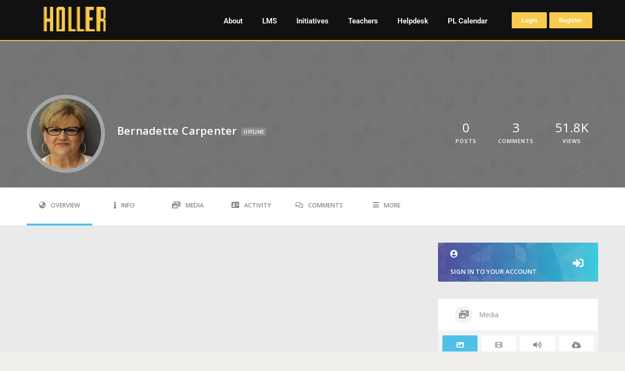

--- FILE ---
content_type: text/css; charset=UTF-8
request_url: https://www.theholler.org/wp-content/uploads/elementor/css/post-131194.css?ver=1765960687
body_size: 1493
content:
.elementor-131194 .elementor-element.elementor-element-25568f3c:not(.elementor-motion-effects-element-type-background), .elementor-131194 .elementor-element.elementor-element-25568f3c > .elementor-motion-effects-container > .elementor-motion-effects-layer{background-color:#111111;}.elementor-131194 .elementor-element.elementor-element-25568f3c{border-style:solid;border-width:2px 0px 0px 0px;border-color:#F8CB4E;transition:background 0.3s, border 0.3s, border-radius 0.3s, box-shadow 0.3s;padding:30px 0px 0px 0px;}.elementor-131194 .elementor-element.elementor-element-25568f3c > .elementor-background-overlay{transition:background 0.3s, border-radius 0.3s, opacity 0.3s;}.elementor-widget-image .widget-image-caption{color:var( --e-global-color-text );font-family:var( --e-global-typography-text-font-family ), Sans-serif;font-weight:var( --e-global-typography-text-font-weight );}.elementor-131194 .elementor-element.elementor-element-1c1725e4 > .elementor-widget-container{padding:0px 15px 15px 15px;}.elementor-131194 .elementor-element.elementor-element-4ee4c993 > .elementor-element-populated, .elementor-131194 .elementor-element.elementor-element-4ee4c993 > .elementor-element-populated > .elementor-background-overlay, .elementor-131194 .elementor-element.elementor-element-4ee4c993 > .elementor-background-slideshow{border-radius:0px 0px 0px 0px;}.elementor-widget-icon-box.elementor-view-stacked .elementor-icon{background-color:var( --e-global-color-primary );}.elementor-widget-icon-box.elementor-view-framed .elementor-icon, .elementor-widget-icon-box.elementor-view-default .elementor-icon{fill:var( --e-global-color-primary );color:var( --e-global-color-primary );border-color:var( --e-global-color-primary );}.elementor-widget-icon-box .elementor-icon-box-title, .elementor-widget-icon-box .elementor-icon-box-title a{font-family:var( --e-global-typography-primary-font-family ), Sans-serif;font-weight:var( --e-global-typography-primary-font-weight );}.elementor-widget-icon-box .elementor-icon-box-title{color:var( --e-global-color-primary );}.elementor-widget-icon-box:has(:hover) .elementor-icon-box-title,
					 .elementor-widget-icon-box:has(:focus) .elementor-icon-box-title{color:var( --e-global-color-primary );}.elementor-widget-icon-box .elementor-icon-box-description{font-family:var( --e-global-typography-text-font-family ), Sans-serif;font-weight:var( --e-global-typography-text-font-weight );color:var( --e-global-color-text );}.elementor-131194 .elementor-element.elementor-element-69419a3a .elementor-icon-box-wrapper{align-items:start;}.elementor-131194 .elementor-element.elementor-element-69419a3a{--icon-box-icon-margin:15px;}.elementor-131194 .elementor-element.elementor-element-69419a3a.elementor-view-stacked .elementor-icon{background-color:#FFFFFF;}.elementor-131194 .elementor-element.elementor-element-69419a3a.elementor-view-framed .elementor-icon, .elementor-131194 .elementor-element.elementor-element-69419a3a.elementor-view-default .elementor-icon{fill:#FFFFFF;color:#FFFFFF;border-color:#FFFFFF;}.elementor-widget-icon-list .elementor-icon-list-item:not(:last-child):after{border-color:var( --e-global-color-text );}.elementor-widget-icon-list .elementor-icon-list-icon i{color:var( --e-global-color-primary );}.elementor-widget-icon-list .elementor-icon-list-icon svg{fill:var( --e-global-color-primary );}.elementor-widget-icon-list .elementor-icon-list-item > .elementor-icon-list-text, .elementor-widget-icon-list .elementor-icon-list-item > a{font-family:var( --e-global-typography-text-font-family ), Sans-serif;font-weight:var( --e-global-typography-text-font-weight );}.elementor-widget-icon-list .elementor-icon-list-text{color:var( --e-global-color-secondary );}.elementor-131194 .elementor-element.elementor-element-3422b977 > .elementor-widget-container{padding:0px 0px 0px 15px;}.elementor-131194 .elementor-element.elementor-element-3422b977 .elementor-icon-list-icon i{color:#FFFFFF;transition:color 0.3s;}.elementor-131194 .elementor-element.elementor-element-3422b977 .elementor-icon-list-icon svg{fill:#FFFFFF;transition:fill 0.3s;}.elementor-131194 .elementor-element.elementor-element-3422b977{--e-icon-list-icon-size:14px;--icon-vertical-offset:0px;}.elementor-131194 .elementor-element.elementor-element-3422b977 .elementor-icon-list-icon{padding-inline-end:10px;}.elementor-131194 .elementor-element.elementor-element-3422b977 .elementor-icon-list-text{color:#CFCFCF;transition:color 0.3s;}.elementor-131194 .elementor-element.elementor-element-3077ee92 .elementor-icon-box-wrapper{align-items:start;}.elementor-131194 .elementor-element.elementor-element-3077ee92{--icon-box-icon-margin:15px;}.elementor-131194 .elementor-element.elementor-element-3077ee92.elementor-view-stacked .elementor-icon{background-color:#FFFFFF;}.elementor-131194 .elementor-element.elementor-element-3077ee92.elementor-view-framed .elementor-icon, .elementor-131194 .elementor-element.elementor-element-3077ee92.elementor-view-default .elementor-icon{fill:#FFFFFF;color:#FFFFFF;border-color:#FFFFFF;}.elementor-131194 .elementor-element.elementor-element-4ee3793 > .elementor-widget-container{padding:0px 0px 0px 15px;}.elementor-131194 .elementor-element.elementor-element-4ee3793 .elementor-icon-list-icon i{color:#FFFFFF;transition:color 0.3s;}.elementor-131194 .elementor-element.elementor-element-4ee3793 .elementor-icon-list-icon svg{fill:#FFFFFF;transition:fill 0.3s;}.elementor-131194 .elementor-element.elementor-element-4ee3793{--e-icon-list-icon-size:14px;--icon-vertical-offset:0px;}.elementor-131194 .elementor-element.elementor-element-4ee3793 .elementor-icon-list-icon{padding-inline-end:10px;}.elementor-131194 .elementor-element.elementor-element-4ee3793 .elementor-icon-list-text{color:#CFCFCF;transition:color 0.3s;}.elementor-131194 .elementor-element.elementor-element-799a5a41 .elementor-icon-box-wrapper{align-items:start;}.elementor-131194 .elementor-element.elementor-element-799a5a41{--icon-box-icon-margin:15px;}.elementor-131194 .elementor-element.elementor-element-799a5a41.elementor-view-stacked .elementor-icon{background-color:#FFFFFF;}.elementor-131194 .elementor-element.elementor-element-799a5a41.elementor-view-framed .elementor-icon, .elementor-131194 .elementor-element.elementor-element-799a5a41.elementor-view-default .elementor-icon{fill:#FFFFFF;color:#FFFFFF;border-color:#FFFFFF;}.elementor-131194 .elementor-element.elementor-element-33d0bcc7 > .elementor-widget-container{padding:0px 0px 0px 15px;}.elementor-131194 .elementor-element.elementor-element-33d0bcc7 .elementor-icon-list-icon i{color:#FFFFFF;transition:color 0.3s;}.elementor-131194 .elementor-element.elementor-element-33d0bcc7 .elementor-icon-list-icon svg{fill:#FFFFFF;transition:fill 0.3s;}.elementor-131194 .elementor-element.elementor-element-33d0bcc7{--e-icon-list-icon-size:14px;--icon-vertical-offset:0px;}.elementor-131194 .elementor-element.elementor-element-33d0bcc7 .elementor-icon-list-icon{padding-inline-end:10px;}.elementor-131194 .elementor-element.elementor-element-33d0bcc7 .elementor-icon-list-text{color:#CFCFCF;transition:color 0.3s;}.elementor-131194 .elementor-element.elementor-element-d6ad1df:not(.elementor-motion-effects-element-type-background), .elementor-131194 .elementor-element.elementor-element-d6ad1df > .elementor-motion-effects-container > .elementor-motion-effects-layer{background-color:#111111;}.elementor-131194 .elementor-element.elementor-element-d6ad1df{transition:background 0.3s, border 0.3s, border-radius 0.3s, box-shadow 0.3s;}.elementor-131194 .elementor-element.elementor-element-d6ad1df > .elementor-background-overlay{transition:background 0.3s, border-radius 0.3s, opacity 0.3s;}.elementor-widget-divider{--divider-color:var( --e-global-color-secondary );}.elementor-widget-divider .elementor-divider__text{color:var( --e-global-color-secondary );font-family:var( --e-global-typography-secondary-font-family ), Sans-serif;font-weight:var( --e-global-typography-secondary-font-weight );}.elementor-widget-divider.elementor-view-stacked .elementor-icon{background-color:var( --e-global-color-secondary );}.elementor-widget-divider.elementor-view-framed .elementor-icon, .elementor-widget-divider.elementor-view-default .elementor-icon{color:var( --e-global-color-secondary );border-color:var( --e-global-color-secondary );}.elementor-widget-divider.elementor-view-framed .elementor-icon, .elementor-widget-divider.elementor-view-default .elementor-icon svg{fill:var( --e-global-color-secondary );}.elementor-131194 .elementor-element.elementor-element-32dd8150{--divider-border-style:solid;--divider-color:#CC962A;--divider-border-width:2px;}.elementor-131194 .elementor-element.elementor-element-32dd8150 > .elementor-widget-container{margin:0px 0px 0px 0px;padding:0px 0px 0px 0px;}.elementor-131194 .elementor-element.elementor-element-32dd8150 .elementor-divider-separator{width:100%;}.elementor-131194 .elementor-element.elementor-element-32dd8150 .elementor-divider{padding-block-start:25px;padding-block-end:25px;}.elementor-widget-icon.elementor-view-stacked .elementor-icon{background-color:var( --e-global-color-primary );}.elementor-widget-icon.elementor-view-framed .elementor-icon, .elementor-widget-icon.elementor-view-default .elementor-icon{color:var( --e-global-color-primary );border-color:var( --e-global-color-primary );}.elementor-widget-icon.elementor-view-framed .elementor-icon, .elementor-widget-icon.elementor-view-default .elementor-icon svg{fill:var( --e-global-color-primary );}.elementor-131194 .elementor-element.elementor-element-1977b254 .elementor-icon-wrapper{text-align:center;}.elementor-131194 .elementor-element.elementor-element-1977b254.elementor-view-stacked .elementor-icon{background-color:#FFFFFF;}.elementor-131194 .elementor-element.elementor-element-1977b254.elementor-view-framed .elementor-icon, .elementor-131194 .elementor-element.elementor-element-1977b254.elementor-view-default .elementor-icon{color:#FFFFFF;border-color:#FFFFFF;}.elementor-131194 .elementor-element.elementor-element-1977b254.elementor-view-framed .elementor-icon, .elementor-131194 .elementor-element.elementor-element-1977b254.elementor-view-default .elementor-icon svg{fill:#FFFFFF;}.elementor-131194 .elementor-element.elementor-element-1977b254.elementor-view-stacked .elementor-icon:hover{background-color:#3B5998;}.elementor-131194 .elementor-element.elementor-element-1977b254.elementor-view-framed .elementor-icon:hover, .elementor-131194 .elementor-element.elementor-element-1977b254.elementor-view-default .elementor-icon:hover{color:#3B5998;border-color:#3B5998;}.elementor-131194 .elementor-element.elementor-element-1977b254.elementor-view-framed .elementor-icon:hover, .elementor-131194 .elementor-element.elementor-element-1977b254.elementor-view-default .elementor-icon:hover svg{fill:#3B5998;}.elementor-131194 .elementor-element.elementor-element-1977b254 .elementor-icon{font-size:30px;}.elementor-131194 .elementor-element.elementor-element-1977b254 .elementor-icon svg{height:30px;}.elementor-131194 .elementor-element.elementor-element-7840d0e7 .elementor-icon-wrapper{text-align:center;}.elementor-131194 .elementor-element.elementor-element-7840d0e7.elementor-view-stacked .elementor-icon{background-color:#FFFFFF;}.elementor-131194 .elementor-element.elementor-element-7840d0e7.elementor-view-framed .elementor-icon, .elementor-131194 .elementor-element.elementor-element-7840d0e7.elementor-view-default .elementor-icon{color:#FFFFFF;border-color:#FFFFFF;}.elementor-131194 .elementor-element.elementor-element-7840d0e7.elementor-view-framed .elementor-icon, .elementor-131194 .elementor-element.elementor-element-7840d0e7.elementor-view-default .elementor-icon svg{fill:#FFFFFF;}.elementor-131194 .elementor-element.elementor-element-7840d0e7.elementor-view-stacked .elementor-icon:hover{background-color:#00ACEE;}.elementor-131194 .elementor-element.elementor-element-7840d0e7.elementor-view-framed .elementor-icon:hover, .elementor-131194 .elementor-element.elementor-element-7840d0e7.elementor-view-default .elementor-icon:hover{color:#00ACEE;border-color:#00ACEE;}.elementor-131194 .elementor-element.elementor-element-7840d0e7.elementor-view-framed .elementor-icon:hover, .elementor-131194 .elementor-element.elementor-element-7840d0e7.elementor-view-default .elementor-icon:hover svg{fill:#00ACEE;}.elementor-131194 .elementor-element.elementor-element-7840d0e7 .elementor-icon{font-size:30px;}.elementor-131194 .elementor-element.elementor-element-7840d0e7 .elementor-icon svg{height:30px;}.elementor-131194 .elementor-element.elementor-element-1d7b4b77 .elementor-icon-wrapper{text-align:center;}.elementor-131194 .elementor-element.elementor-element-1d7b4b77.elementor-view-stacked .elementor-icon{background-color:#FFFFFF;}.elementor-131194 .elementor-element.elementor-element-1d7b4b77.elementor-view-framed .elementor-icon, .elementor-131194 .elementor-element.elementor-element-1d7b4b77.elementor-view-default .elementor-icon{color:#FFFFFF;border-color:#FFFFFF;}.elementor-131194 .elementor-element.elementor-element-1d7b4b77.elementor-view-framed .elementor-icon, .elementor-131194 .elementor-element.elementor-element-1d7b4b77.elementor-view-default .elementor-icon svg{fill:#FFFFFF;}.elementor-131194 .elementor-element.elementor-element-1d7b4b77.elementor-view-stacked .elementor-icon:hover{background-color:#C4302B;}.elementor-131194 .elementor-element.elementor-element-1d7b4b77.elementor-view-framed .elementor-icon:hover, .elementor-131194 .elementor-element.elementor-element-1d7b4b77.elementor-view-default .elementor-icon:hover{color:#C4302B;border-color:#C4302B;}.elementor-131194 .elementor-element.elementor-element-1d7b4b77.elementor-view-framed .elementor-icon:hover, .elementor-131194 .elementor-element.elementor-element-1d7b4b77.elementor-view-default .elementor-icon:hover svg{fill:#C4302B;}.elementor-131194 .elementor-element.elementor-element-1d7b4b77 .elementor-icon{font-size:30px;}.elementor-131194 .elementor-element.elementor-element-1d7b4b77 .elementor-icon svg{height:30px;}.elementor-131194 .elementor-element.elementor-element-4c0daa81 .elementor-icon-wrapper{text-align:center;}.elementor-131194 .elementor-element.elementor-element-4c0daa81.elementor-view-stacked .elementor-icon{background-color:#FFFFFF;}.elementor-131194 .elementor-element.elementor-element-4c0daa81.elementor-view-framed .elementor-icon, .elementor-131194 .elementor-element.elementor-element-4c0daa81.elementor-view-default .elementor-icon{color:#FFFFFF;border-color:#FFFFFF;}.elementor-131194 .elementor-element.elementor-element-4c0daa81.elementor-view-framed .elementor-icon, .elementor-131194 .elementor-element.elementor-element-4c0daa81.elementor-view-default .elementor-icon svg{fill:#FFFFFF;}.elementor-131194 .elementor-element.elementor-element-4c0daa81.elementor-view-stacked .elementor-icon:hover{background-color:#86C9EF;}.elementor-131194 .elementor-element.elementor-element-4c0daa81.elementor-view-framed .elementor-icon:hover, .elementor-131194 .elementor-element.elementor-element-4c0daa81.elementor-view-default .elementor-icon:hover{color:#86C9EF;border-color:#86C9EF;}.elementor-131194 .elementor-element.elementor-element-4c0daa81.elementor-view-framed .elementor-icon:hover, .elementor-131194 .elementor-element.elementor-element-4c0daa81.elementor-view-default .elementor-icon:hover svg{fill:#86C9EF;}.elementor-131194 .elementor-element.elementor-element-4c0daa81 .elementor-icon{font-size:30px;}.elementor-131194 .elementor-element.elementor-element-4c0daa81 .elementor-icon svg{height:30px;}.elementor-131194 .elementor-element.elementor-element-7aab7378 .elementor-icon-wrapper{text-align:center;}.elementor-131194 .elementor-element.elementor-element-7aab7378.elementor-view-stacked .elementor-icon{background-color:#FFFFFF;}.elementor-131194 .elementor-element.elementor-element-7aab7378.elementor-view-framed .elementor-icon, .elementor-131194 .elementor-element.elementor-element-7aab7378.elementor-view-default .elementor-icon{color:#FFFFFF;border-color:#FFFFFF;}.elementor-131194 .elementor-element.elementor-element-7aab7378.elementor-view-framed .elementor-icon, .elementor-131194 .elementor-element.elementor-element-7aab7378.elementor-view-default .elementor-icon svg{fill:#FFFFFF;}.elementor-131194 .elementor-element.elementor-element-7aab7378.elementor-view-stacked .elementor-icon:hover{background-color:#6441A5;}.elementor-131194 .elementor-element.elementor-element-7aab7378.elementor-view-framed .elementor-icon:hover, .elementor-131194 .elementor-element.elementor-element-7aab7378.elementor-view-default .elementor-icon:hover{color:#6441A5;border-color:#6441A5;}.elementor-131194 .elementor-element.elementor-element-7aab7378.elementor-view-framed .elementor-icon:hover, .elementor-131194 .elementor-element.elementor-element-7aab7378.elementor-view-default .elementor-icon:hover svg{fill:#6441A5;}.elementor-131194 .elementor-element.elementor-element-7aab7378 .elementor-icon{font-size:30px;}.elementor-131194 .elementor-element.elementor-element-7aab7378 .elementor-icon svg{height:30px;}.elementor-131194 .elementor-element.elementor-element-5560d694 .elementor-icon-wrapper{text-align:center;}.elementor-131194 .elementor-element.elementor-element-5560d694.elementor-view-stacked .elementor-icon{background-color:#FFFFFF;}.elementor-131194 .elementor-element.elementor-element-5560d694.elementor-view-framed .elementor-icon, .elementor-131194 .elementor-element.elementor-element-5560d694.elementor-view-default .elementor-icon{color:#FFFFFF;border-color:#FFFFFF;}.elementor-131194 .elementor-element.elementor-element-5560d694.elementor-view-framed .elementor-icon, .elementor-131194 .elementor-element.elementor-element-5560d694.elementor-view-default .elementor-icon svg{fill:#FFFFFF;}.elementor-131194 .elementor-element.elementor-element-5560d694.elementor-view-stacked .elementor-icon:hover{background-color:#B19CD9;}.elementor-131194 .elementor-element.elementor-element-5560d694.elementor-view-framed .elementor-icon:hover, .elementor-131194 .elementor-element.elementor-element-5560d694.elementor-view-default .elementor-icon:hover{color:#B19CD9;border-color:#B19CD9;}.elementor-131194 .elementor-element.elementor-element-5560d694.elementor-view-framed .elementor-icon:hover, .elementor-131194 .elementor-element.elementor-element-5560d694.elementor-view-default .elementor-icon:hover svg{fill:#B19CD9;}.elementor-131194 .elementor-element.elementor-element-5560d694 .elementor-icon{font-size:30px;}.elementor-131194 .elementor-element.elementor-element-5560d694 .elementor-icon svg{height:30px;}.elementor-131194 .elementor-element.elementor-element-6191e732{--divider-border-style:solid;--divider-color:#CC962A;--divider-border-width:2px;}.elementor-131194 .elementor-element.elementor-element-6191e732 > .elementor-widget-container{margin:0px 0px 0px 0px;padding:0px 0px 0px 0px;}.elementor-131194 .elementor-element.elementor-element-6191e732 .elementor-divider-separator{width:100%;}.elementor-131194 .elementor-element.elementor-element-6191e732 .elementor-divider{padding-block-start:25px;padding-block-end:25px;}.elementor-131194 .elementor-element.elementor-element-1c001f6a:not(.elementor-motion-effects-element-type-background), .elementor-131194 .elementor-element.elementor-element-1c001f6a > .elementor-motion-effects-container > .elementor-motion-effects-layer{background-color:#F8CB4E;}.elementor-131194 .elementor-element.elementor-element-1c001f6a{transition:background 0.3s, border 0.3s, border-radius 0.3s, box-shadow 0.3s;}.elementor-131194 .elementor-element.elementor-element-1c001f6a > .elementor-background-overlay{transition:background 0.3s, border-radius 0.3s, opacity 0.3s;}.elementor-widget-text-editor{font-family:var( --e-global-typography-text-font-family ), Sans-serif;font-weight:var( --e-global-typography-text-font-weight );color:var( --e-global-color-text );}.elementor-widget-text-editor.elementor-drop-cap-view-stacked .elementor-drop-cap{background-color:var( --e-global-color-primary );}.elementor-widget-text-editor.elementor-drop-cap-view-framed .elementor-drop-cap, .elementor-widget-text-editor.elementor-drop-cap-view-default .elementor-drop-cap{color:var( --e-global-color-primary );border-color:var( --e-global-color-primary );}.elementor-131194 .elementor-element.elementor-element-5c379227 > .elementor-widget-container{margin:0px 0px -25px 0px;}.elementor-131194 .elementor-element.elementor-element-5c379227{text-align:center;}.elementor-theme-builder-content-area{height:400px;}.elementor-location-header:before, .elementor-location-footer:before{content:"";display:table;clear:both;}

--- FILE ---
content_type: text/css; charset=UTF-8
request_url: https://www.theholler.org/wp-content/uploads/elementor/css/post-131189.css?ver=1765960742
body_size: 112
content:
.elementor-131189 .elementor-element.elementor-element-70cadca4:not(.elementor-motion-effects-element-type-background), .elementor-131189 .elementor-element.elementor-element-70cadca4 > .elementor-motion-effects-container > .elementor-motion-effects-layer{background-image:url("https://www.theholler.org/wp-content/uploads/2021/10/camBorder.png");background-position:center center;background-repeat:no-repeat;background-size:contain;}.elementor-131189 .elementor-element.elementor-element-70cadca4 > .elementor-container{min-height:722px;}.elementor-131189 .elementor-element.elementor-element-70cadca4{transition:background 0.3s, border 0.3s, border-radius 0.3s, box-shadow 0.3s;margin-top:10px;margin-bottom:10px;}.elementor-131189 .elementor-element.elementor-element-70cadca4 > .elementor-background-overlay{transition:background 0.3s, border-radius 0.3s, opacity 0.3s;}.elementor-131189 .elementor-element.elementor-element-4e0e52d4 > .elementor-element-populated{margin:0px 0px 100px 0px;--e-column-margin-right:0px;--e-column-margin-left:0px;}.elementor-widget-text-editor{font-family:var( --e-global-typography-text-font-family ), Sans-serif;font-weight:var( --e-global-typography-text-font-weight );color:var( --e-global-color-text );}.elementor-widget-text-editor.elementor-drop-cap-view-stacked .elementor-drop-cap{background-color:var( --e-global-color-primary );}.elementor-widget-text-editor.elementor-drop-cap-view-framed .elementor-drop-cap, .elementor-widget-text-editor.elementor-drop-cap-view-default .elementor-drop-cap{color:var( --e-global-color-primary );border-color:var( --e-global-color-primary );}.elementor-131189 .elementor-element.elementor-element-3deb0cdf > .elementor-widget-container{padding:0px 0px 0px 0px;}.elementor-131189 .elementor-element.elementor-element-3deb0cdf{text-align:center;color:#E51717;}.elementor-widget-button .elementor-button{background-color:var( --e-global-color-accent );font-family:var( --e-global-typography-accent-font-family ), Sans-serif;font-weight:var( --e-global-typography-accent-font-weight );}

--- FILE ---
content_type: text/css; charset=UTF-8
request_url: https://www.theholler.org/wp-content/uploads/elementor/css/post-131176.css?ver=1765960687
body_size: 307
content:
.elementor-131176 .elementor-element.elementor-element-a180bac > .elementor-container{max-width:300px;}.elementor-131176 .elementor-element.elementor-element-a180bac{margin-top:0px;margin-bottom:0px;}.elementor-131176 .elementor-element.elementor-element-5442ab97 > .elementor-element-populated{margin:50px 0px 50px 0px;--e-column-margin-right:0px;--e-column-margin-left:0px;}.elementor-widget-heading .elementor-heading-title{font-family:var( --e-global-typography-primary-font-family ), Sans-serif;font-weight:var( --e-global-typography-primary-font-weight );color:var( --e-global-color-primary );}.elementor-widget-login .elementor-button{background-color:var( --e-global-color-accent );font-family:var( --e-global-typography-accent-font-family ), Sans-serif;font-weight:var( --e-global-typography-accent-font-weight );}.elementor-widget-login .elementor-field-group > a{color:var( --e-global-color-text );}.elementor-widget-login .elementor-field-group > a:hover{color:var( --e-global-color-accent );}.elementor-widget-login .elementor-form-fields-wrapper label{color:var( --e-global-color-text );font-family:var( --e-global-typography-text-font-family ), Sans-serif;font-weight:var( --e-global-typography-text-font-weight );}.elementor-widget-login .elementor-field-group .elementor-field{color:var( --e-global-color-text );}.elementor-widget-login .elementor-field-group .elementor-field, .elementor-widget-login .elementor-field-subgroup label{font-family:var( --e-global-typography-text-font-family ), Sans-serif;font-weight:var( --e-global-typography-text-font-weight );}.elementor-widget-login .elementor-widget-container .elementor-login__logged-in-message{color:var( --e-global-color-text );font-family:var( --e-global-typography-text-font-family ), Sans-serif;font-weight:var( --e-global-typography-text-font-weight );}.elementor-131176 .elementor-element.elementor-element-662e5e6d > .elementor-widget-container{padding:0px 0px 0px 0px;}.elementor-131176 .elementor-element.elementor-element-662e5e6d .elementor-field-group{margin-bottom:8px;}.elementor-131176 .elementor-element.elementor-element-662e5e6d .elementor-form-fields-wrapper{margin-bottom:-8px;}body .elementor-131176 .elementor-element.elementor-element-662e5e6d .elementor-field-group > label{padding-bottom:0px;}.elementor-131176 .elementor-element.elementor-element-662e5e6d .elementor-field-group .elementor-field:not(.elementor-select-wrapper){background-color:#ffffff;}.elementor-131176 .elementor-element.elementor-element-662e5e6d .elementor-field-group .elementor-select-wrapper select{background-color:#ffffff;}#elementor-popup-modal-131176 .dialog-widget-content{animation-duration:1.2s;border-radius:15px 15px 15px 15px;box-shadow:2px 8px 23px 3px rgba(0,0,0,0.2);}#elementor-popup-modal-131176{background-color:rgba(0,0,0,.8);justify-content:center;align-items:center;pointer-events:all;}#elementor-popup-modal-131176 .dialog-message{width:400px;height:auto;}#elementor-popup-modal-131176 .dialog-close-button{display:flex;}@media(min-width:768px){.elementor-131176 .elementor-element.elementor-element-5442ab97{width:100%;}}

--- FILE ---
content_type: application/javascript; charset=UTF-8
request_url: https://www.theholler.org/wp-content/plugins/buddypress/bp-core/js/confirm.js?ver=14.4.0
body_size: -394
content:
/* jshint devel: true */
/* global BP_Confirm */

jQuery( function() {
	jQuery( '#buddypress' ).on( 'click', 'a.confirm', function() {
		if ( confirm( BP_Confirm.are_you_sure ) ) {
			return true;
		} else {
			return false;
		}
	} );
} );
